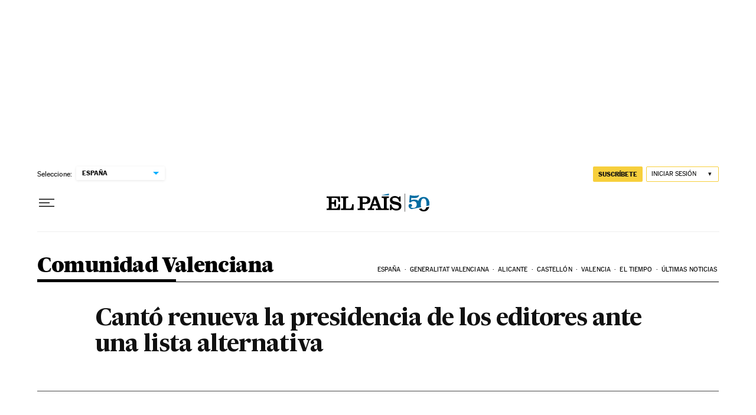

--- FILE ---
content_type: application/javascript; charset=utf-8
request_url: https://fundingchoicesmessages.google.com/f/AGSKWxUOoOkXD12q41IE7QzScm5I4sqPowanNVbMf66NlerOnF62nW7tBOc2Cq4nNZX7r2OOKqxy44LUjKE7qEcL__eMJdAGgtvpVtEyBGJH83qUofW_-5ykDUN15mbuRUBnQu2xIq4FHNhrmPj7QCAYjaJDvREG3H2obLRdflRhlf37gpy-fkIbB7w-zOAI/_/adforgame160x600./admicro_/adtech_/showads./adv-mobile.
body_size: -1286
content:
window['dd1ebe2c-7ef5-410d-a2a8-39a9f2335024'] = true;

--- FILE ---
content_type: application/javascript; charset=utf-8
request_url: https://fundingchoicesmessages.google.com/f/AGSKWxXFKf5aW3u3LV8nwRm3t78NdoxCL_pQhcf3xNXvJ53YcAtegO4cgv1FZ9M9xPZXWOw7iRxK6bBgKTigzjIzyrJzRp-SSW2IJsB0ID23HHipqk4vQ7vu6LgFW3Nkf6Zd5mPGbYY=?fccs=W251bGwsbnVsbCxudWxsLG51bGwsbnVsbCxudWxsLFsxNzY5NTMzMTkyLDg5MjAwMDAwMF0sbnVsbCxudWxsLG51bGwsW251bGwsWzcsNl0sbnVsbCxudWxsLG51bGwsbnVsbCxudWxsLG51bGwsbnVsbCxudWxsLG51bGwsMV0sImh0dHBzOi8vZWxwYWlzLmNvbS9kaWFyaW8vMjAwMi8wMi8yNy9jdmFsZW5jaWFuYS8xMDE0ODQxMDk1Xzg1MDIxNS5odG1sIixudWxsLFtbOCwiazYxUEJqbWs2TzAiXSxbOSwiZW4tVVMiXSxbMTYsIlsxLDEsMV0iXSxbMTksIjIiXSxbMTcsIlswXSJdLFsyNCwiIl0sWzI5LCJmYWxzZSJdXV0
body_size: 109
content:
if (typeof __googlefc.fcKernelManager.run === 'function') {"use strict";this.default_ContributorServingResponseClientJs=this.default_ContributorServingResponseClientJs||{};(function(_){var window=this;
try{
var qp=function(a){this.A=_.t(a)};_.u(qp,_.J);var rp=function(a){this.A=_.t(a)};_.u(rp,_.J);rp.prototype.getWhitelistStatus=function(){return _.F(this,2)};var sp=function(a){this.A=_.t(a)};_.u(sp,_.J);var tp=_.ed(sp),up=function(a,b,c){this.B=a;this.j=_.A(b,qp,1);this.l=_.A(b,_.Pk,3);this.F=_.A(b,rp,4);a=this.B.location.hostname;this.D=_.Fg(this.j,2)&&_.O(this.j,2)!==""?_.O(this.j,2):a;a=new _.Qg(_.Qk(this.l));this.C=new _.dh(_.q.document,this.D,a);this.console=null;this.o=new _.mp(this.B,c,a)};
up.prototype.run=function(){if(_.O(this.j,3)){var a=this.C,b=_.O(this.j,3),c=_.fh(a),d=new _.Wg;b=_.hg(d,1,b);c=_.C(c,1,b);_.jh(a,c)}else _.gh(this.C,"FCNEC");_.op(this.o,_.A(this.l,_.De,1),this.l.getDefaultConsentRevocationText(),this.l.getDefaultConsentRevocationCloseText(),this.l.getDefaultConsentRevocationAttestationText(),this.D);_.pp(this.o,_.F(this.F,1),this.F.getWhitelistStatus());var e;a=(e=this.B.googlefc)==null?void 0:e.__executeManualDeployment;a!==void 0&&typeof a==="function"&&_.To(this.o.G,
"manualDeploymentApi")};var vp=function(){};vp.prototype.run=function(a,b,c){var d;return _.v(function(e){d=tp(b);(new up(a,d,c)).run();return e.return({})})};_.Tk(7,new vp);
}catch(e){_._DumpException(e)}
}).call(this,this.default_ContributorServingResponseClientJs);
// Google Inc.

//# sourceURL=/_/mss/boq-content-ads-contributor/_/js/k=boq-content-ads-contributor.ContributorServingResponseClientJs.en_US.k61PBjmk6O0.es5.O/d=1/exm=ad_blocking_detection_executable,kernel_loader,loader_js_executable/ed=1/rs=AJlcJMztj-kAdg6DB63MlSG3pP52LjSptg/m=cookie_refresh_executable
__googlefc.fcKernelManager.run('\x5b\x5b\x5b7,\x22\x5b\x5bnull,\\\x22elpais.com\\\x22,\\\x22AKsRol_oBNH8u7ZvRgCyOq1VWWt-03ROFuWgDDuJImG6TJ-e8FTEx3DSnll-vSHlx3I7kYb5VoYPf6w83cSqmvpzXqZ9rWvgvjKqFmOWPI2Bo7InLcJp_GmplJdtcdudF6CIxb1oFZGhz97n3ejipgjURA8-7fSjgQ\\\\u003d\\\\u003d\\\x22\x5d,null,\x5b\x5bnull,null,null,\\\x22https:\/\/fundingchoicesmessages.google.com\/f\/AGSKWxVV0UGFgdwMGAfa_YR3YXgVN9sB9xJJe0Fq3U9phW9biFwCwwQJ-dxrVfX2eghjANYeJDC0EYKnc5ume9Ts4ifEFQ9AaoL03sVI20O0yzbkDAFSeW3DJIkwmyVs_7e1vXBD0wM\\\\u003d\\\x22\x5d,null,null,\x5bnull,null,null,\\\x22https:\/\/fundingchoicesmessages.google.com\/el\/AGSKWxV37d2Jl2rciyIQeZgbsLpiQFo8dV7-fw8Az4Wn8cGNDmHGN5ePqnPLuiDe-fVN8jL9DJAc7g8mKCHF7Myq58YJpozkjU-T5NvdZmsP6gScWygcERA4UdMJ5sDV67mAKRCIyBo\\\\u003d\\\x22\x5d,null,\x5bnull,\x5b7,6\x5d,null,null,null,null,null,null,null,null,null,1\x5d\x5d,\x5b3,1\x5d\x5d\x22\x5d\x5d,\x5bnull,null,null,\x22https:\/\/fundingchoicesmessages.google.com\/f\/AGSKWxWwj3FSvknQS1EX3pkHGrUYAuDBhVNdmYS70gWlDxIdyABLFCfa3TnUBy2wLfgDh_GdH3_7vwC7ropIGGqj4BZDAlyTsB5UUEg5NbjzWWTA6BrzXOpk8uuEnVtlWob_KDO8ll8\\u003d\x22\x5d\x5d');}